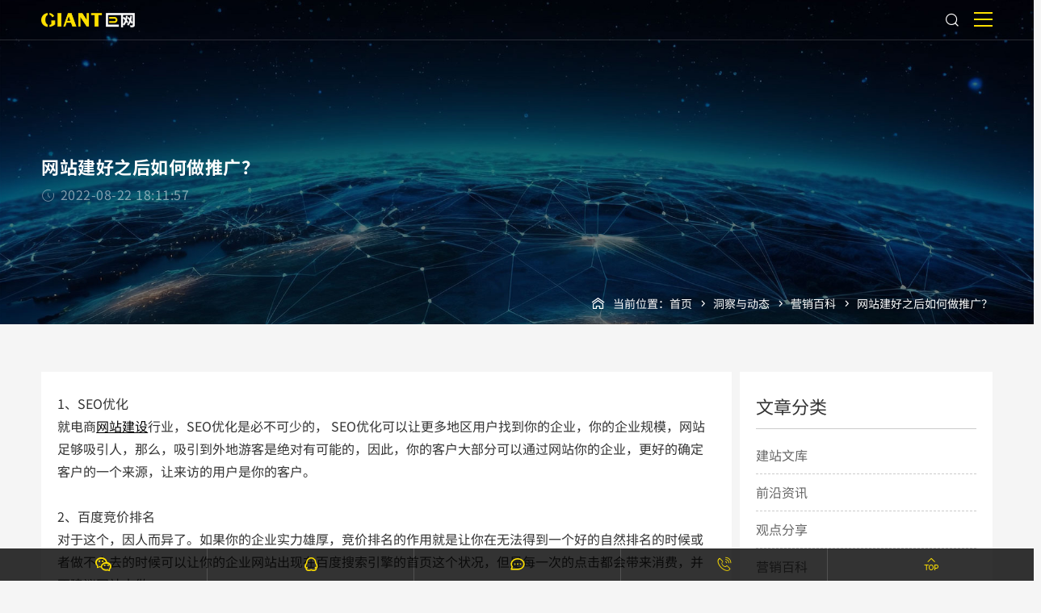

--- FILE ---
content_type: text/html; charset=UTF-8
request_url: https://www.vy18.com/news/299.html
body_size: 6277
content:
<!DOCTYPE html>
<html lang="zh">
<head>
    <meta charset="utf-8">
    <meta name="viewport" content="width=device-width,initial-scale=1.0">
    <title>网站建好之后如何做推广？_巨网时代_专注于高端品牌网站建设</title>
    <meta property="og:title" content="网站建好之后如何做推广？_巨网时代_专注于高端品牌网站建设">
    <meta name="description" content="1、SEO优化就电商网站建设行业，SEO优化是必不可少的， SEO优化可以让更多地区用户找到你的企业，你的企业规模，网站足够吸引人，那么，吸引到外地游客是绝对有可能的，因此，你的客户大部分可以通过网站">
    <meta property="og:description" content="1、SEO优化就电商网站建设行业，SEO优化是必不可少的， SEO优化可以让更多地区用户找到你的企业，你的企业规模，网站足够吸引人，那么，吸引到外地游客是绝对有可能的，因此，你的客户大部分可以通过网站">
    <meta property="og:image" content="https://www.vy18.com/uploadfile/240101115836.jpg">
    <meta property="og:url" content="https://www.vy18.com/news/299.html">
    <meta name="author" content="巨网时代_专注于高端品牌网站建设">
    <meta name="theme-color" content="#fee000">
    <meta property="og:type" content="website">
    <meta http-equiv="X-UA-Compatible" content="IE=edge">
    <meta name="applicable-device" content="pc,mobile">
    <meta name="apple-mobile-web-app-capable" content="yes">
    <meta name="apple-mobile-web-app-status-bar-style" content="black">
    <meta name="format-detection" content="telephone=no, email=no" />
    <meta name="renderer" content="webkit">
    <link rel="shortcut icon" type="image/png" href="/images/favicon.png" />
    <link href="/css/animate.css" rel="stylesheet">
    <link href="/css/iconfont/iconfont.css" rel="stylesheet">
    <link href="/css/phone.css" rel="stylesheet" type="text/css" />
    <link href="/css/common.css" rel="stylesheet" type="text/css" />
    <link href="/css/media.css" rel="stylesheet" type="text/css" />	
	<script src="/js/jquery-1.11.0.min.js" type="text/javascript"></script>
	<script src="/js/top.js" type="text/javascript"></script>
</head>
<body class="bg" >
    
<div class="fixtop"><div class="wrap">
    <div class="logo"><a href="/"></a></div>
    <div class="navpc"><ul>
		<div class="left">
			<li class=""><a href="/" class="a">首页<p class="bgline"><i></i></p></a></li>
			<li class="">
				<a href="/webdesign/" class="a icon">网站建设<p class="bgline"><i></i></p></a>
				<div class="list listweb"><div class="wrap">
					<dl>
						<dt><a href="/webdesign/">品牌网站建设</a></dt>
						<dd><a href="/webdesign/">H5高端网站定制</a></dd>
						<dd><a href="/mobweb/">微网站&小程序开发</a></dd>
						<dd><a href="/mobweb/?7058#account">官方公众号搭建</a></dd>
						<dd><a href="/mobweb/?8649#operate">数字化运维</a></dd>
						<dd><a href="/mobweb/?8491#template">官网快速定型</a></dd>
					</dl>
					<dl>
						<dt><a href="/digital/">数字产品</a></dt>
						<dd><a href="/digital/">服务器/云主机</a></dd>
						<dd><a href="/digital/?5987#domain">国际中英文域名</a></dd>
						<dd><a href="/digital/?6035#mail">企业全球邮局</a></dd>
						<dd><a href="/digital/?2692#ssl">SSL & HTTPS</a></dd>
					</dl>
					<dl>
						<dt><a href="/seo/">运维 & 营销</a></dt>
						<dd><a href="/seo/">SEO竞推</a></dd>
						<dd><a href="/seo/?2743#video">短视频获客</a></dd>
						<dd><a href="/seo/?7541#secure">网站安全策略</a></dd>
					</dl>
				</div></div>
			</li><li class="">
				<a href="/solutions/11.html" class="a icon">解决方案<p class="bgline"><i></i></p></a>
				<div class="list listsol"><div class="wrap"><dl><dd><a href="/solutions/11.html">品牌设计网站建设</a></dd><dd><a href="/solutions/10.html">公司/集团网站建设</a></dd><dd><a href="/solutions/9.html">IT科技网站建设</a></dd><dd><a href="/solutions/7.html">营销出口网站建设</a></dd><dd><a href="/solutions/6.html">生物医疗网站建设</a></dd><dd><a href="/solutions/8.html">教育培训网站建设</a></dd></dl></div></div>
			</li>
			<li class="">
				<a href="/works/" class="a icon">作品案例<p class="bgline"><i></i></p></a>
				<div class="list listsol listwok"><div class="wrap"><dl><dd><a href="/works/16_1.html">自适应/响应式网站</a></dd><dd><a href="/works/78_1.html">设计公司网站</a></dd><dd><a href="/works/79_1.html">品牌 & 企业官网</a></dd><dd><a href="/works/80_1.html">外贸营销网站</a></dd><dd><a href="/works/81_1.html">门户电商网站</a></dd><dd><a href="/works/85_1.html">移动端应用</a></dd></dl></div></div>
			</li>
		</div><div class="right">
			<li class="check">
				<a href="/news/86_1.html" class="a icon">洞察与动态<p class="bgline"><i></i></p></a>
				<div class="list listsol listnews"><div class="wrap"><dl><dd><a href="/news/86_1.html">建站文库</a></dd><dd><a href="/news/87_1.html">前沿资讯</a></dd><dd><a href="/news/88_1.html">观点分享</a></dd><dd><a href="/news/89_1.html">营销百科</a></dd></dl></div></div>
			</li>
			<li class=""><a href="/about/" class="a">我们是谁<p class="bgline"><i></i></p></a></li>
			<li class=""><a href="/contact/" class="a">联系我们<p class="bgline"><i></i></p></a></li>
            <li class="template-menu "><a href="/template/" class="a">限时·模板建站<p class="bgline"><i></i></p></a></li>
		</div>
    </ul></div>
	<div class="topsearch">
		<div class="btn"><span class="icon iconfont icon-fangdajing"></span></div>
		<div class="search"><form id="forms" name="forms" method="post" action="/search/"><input type="text" name="k" id="k" placeholder="开启搜索，遇见未来"><input type="submit" name="sbtn" id="sbtn" value="&#xe617;"></form></div>
		<span class="icon iconfont icon-close-bold"></span>
	</div>
    <div class="phonemenu">
        <div class="iphone__screen">
            <a href="#" class="nav__trigger"><span class="nav__icon"></span></a>
            <nav class="nav">			
				<div class="pcmenu">
					<div class="wrap">				
						<div class="row">
							<div class="subject"><a href="/webdesign/">品牌网站建设</a></div>
							<dl>
								<dd><a href="/webdesign/">H5高端网站定制</a></dd>
								<dd><a href="/mobweb/">微网站&小程序开发</a></dd>
								<dd><a href="/mobweb/?5103#account">官方公众号搭建</a></dd>
								<dd><a href="/mobweb/?1322#operate">数字化运维</a></dd>
								<dd><a href="/mobweb/?2994#template">官网快速定型</a></dd>
								<div class="clear"></div>
							</dl>
						</div>
						<div class="row">
							<div class="subject"><a href="/digital/">数字产品</a></div>
							<dl>
								<dd><a href="/digital/">服务器/云主机</a></dd>
								<dd><a href="/digital/?1635#domain">国际中英文域名</a></dd>
								<dd><a href="/digital/?7197#mail">企业全球邮局</a></dd>
								<dd><a href="/digital/?6479#ssl">SSL & HTTPS</a></dd>
								<div class="clear"></div>
							</dl>
						</div>
						<div class="row">
							<div class="subject"><a href="/seo/">运维 & 营销</a></div>
							<dl>
								<dd><a href="/seo/">SEO竞推</a></dd>
								<dd><a href="/seo/?9359#video">短视频获客</a></dd>
								<dd><a href="/seo/?2060#secure">网站安全策略</a></dd>
								<div class="clear"></div>
							</dl>
						</div>
						<div class="row">
							<div class="subject"><a href="/solutions/11.html">解决方案</a></div>
							<dl><dd><a href="/solutions/11.html">品牌设计网站建设</a></dd><dd><a href="/solutions/10.html">公司/集团网站建设</a></dd><dd><a href="/solutions/9.html">IT科技网站建设</a></dd><dd><a href="/solutions/7.html">营销出口网站建设</a></dd><dd><a href="/solutions/6.html">生物医疗网站建设</a></dd><dd><a href="/solutions/8.html">教育培训网站建设</a></dd><div class="clear"></div></dl>
						</div>
						<div class="row">
							<div class="subject"><a href="/works/">作品案例</a></div>
							<dl><dd><a href="/works/16_1.html">自适应/响应式网站</a></dd><dd><a href="/works/78_1.html">设计公司网站</a></dd><dd><a href="/works/79_1.html">品牌 & 企业官网</a></dd><dd><a href="/works/80_1.html">外贸营销网站</a></dd><dd><a href="/works/81_1.html">门户电商网站</a></dd><dd><a href="/works/85_1.html">移动端应用</a></dd><div class="clear"></div></dl>
						</div>
						<div class="row">
							<div class="subject"><a href="/news/86_1.html">洞察与动态</a></div>
							<dl><dd><a href="/news/86_1.html">建站文库</a></dd><dd><a href="/news/87_1.html">前沿资讯</a></dd><dd><a href="/news/88_1.html">观点分享</a></dd><dd><a href="/news/89_1.html">营销百科</a></dd><div class="clear"></div></dl>
						</div>
					</div>
					<div class="cons"><div class="wrap">
						<div class="title"><div class="e"><p>Shaping the brand image of internet communication</p></div><div class="t">塑造互联网传播高端品牌形象</div></div>
						<div class="tel">服务热线<p>186 6592 7512</p></div>
						<div class="more1"><a href="https://w1011.ttkefu.com/k/linkurl?t=6F5ADG0" target="_blank" rel="nofollow"><p>立即咨询</p><span class="icon iconfont icon-icon_arrowRight"></span></a></div>
					</div></div>				
				</div>
			
				<div class="table"><div class="td"><ul id="accordionmenu" class="accordionmenu">
				<li class=""><a href="/">首页</a></li>
                <li class="">
                    <a class="link">网站建设</a>
                    <div class="submenu"><dl>
						<dd><a href="/webdesign/">H5高端网站定制</a></dd>
						<dd><a href="/mobweb/">微网站 & 小程序开发</a></dd>
						<dd><a href="/mobweb/?3468#account">官方公众号搭建</a></dd>
						<dd><a href="/mobweb/?6903#operate">数字化运维</a></dd>
						<dd><a href="/mobweb/?5424#account">官网快速定型</a></dd>
						<dd><a href="/digital/">数字产品</a></dd>
						<dd><a href="/seo/">互联网等保 & 营销</a></dd>
					</dl></div>
                </li>
                <li class="">
                    <a class="link">解决方案</a>
                    <div class="submenu"><dl><dd><a href="/solutions/11.html">品牌设计网站建设</a></dd><dd><a href="/solutions/10.html">公司/集团网站建设</a></dd><dd><a href="/solutions/9.html">IT科技网站建设</a></dd><dd><a href="/solutions/7.html">营销出口网站建设</a></dd><dd><a href="/solutions/6.html">生物医疗网站建设</a></dd><dd><a href="/solutions/8.html">教育培训网站建设</a></dd></dl></div>
                </li>
                <li class="">
                    <a class="link">作品案例</a>
                    <div class="submenu"><dl><dd><a href="/works/16_1.html">自适应/响应式网站</a></dd><dd><a href="/works/78_1.html">设计公司网站</a></dd><dd><a href="/works/79_1.html">品牌 & 企业官网</a></dd><dd><a href="/works/80_1.html">外贸营销网站</a></dd><dd><a href="/works/81_1.html">门户电商网站</a></dd><dd><a href="/works/85_1.html">移动端应用</a></dd></dl></div>
                </li>
                <li class="">
                    <a href="/template/">限时·模板建站</a>
                 </li>
                <li class="check">
                    <a class="link">洞察与动态</a>
                    <div class="submenu"><dl><dd><a href="/news/86_1.html">建站文库</a></dd><dd><a href="/news/87_1.html">前沿资讯</a></dd><dd><a href="/news/88_1.html">观点分享</a></dd><dd><a href="/news/89_1.html">营销百科</a></dd></dl></div>
                </li>
				<li class=""><a href="/about/">我们是谁</a></li>
				<li class=""><a href="/contact/">联系我们</a></li>
                </ul></div></div>
			
			</nav>
        </div>
    </div>
</div></div><div class="bannertop bannertopNewsshow cover wow fadeIn" style="background-image:url(/uploadfile/240101115836.jpg)"><div class="cons"><div class="table"><div class="td"><div class="wrap1"><div class="text">
		<div class="title tid89 wow fadeInDown">网站建好之后如何做推广？</div>
		<div class="content wow fadeInUp"><span class="icon iconfont icon-shijian"></span>2022-08-22 18:11:57</div>		
	</div></div></div></div></div></div>
	<div class="currentposition wow fadeInUp"><div class="wrap1"><a href="/"><span class="icon iconfont icon-home1"></span></a>当前位置：<a href="/">首页</a><span class="icon iconfont icon-iconfonti"></span><a href="/news/">洞察与动态</a><span class="icon iconfont icon-iconfonti"></span><a href="/news/89_1.html">营销百科</a><span class="icon iconfont icon-iconfonti"></span><a href="/news/299.html">网站建好之后如何做推广？</a></div></div>
	
	<div class="wrap1"><div class="newsshow">
		<div class="newscontent">
			<div class="content wow fadeInUp">1、SEO优化<br />
就电商<i><a href="/news/1041.html">网站建设</a></i>行业，SEO优化是必不可少的， SEO优化可以让更多地区用户找到你的企业，你的企业规模，网站足够吸引人，那么，吸引到外地游客是绝对有可能的，因此，你的客户大部分可以通过网站你的企业，更好的确定客户的一个来源，让来访的用户是你的客户。<br />
<br />
2、百度竞价排名<br />
对于这个，因人而异了。如果你的企业实力雄厚，竞价排名的作用就是让你在无法得到一个好的自然排名的时候或者做不上去的时候可以让你的企业网站出现在百度搜索引擎的首页这个状况，但是每一次的点击都会带来消费，并不建议网站去做。<br />
<br />
3、软文撰写<br />
在企业电商网站上可以开设新闻一栏，定期发布一些企业的活动，以及客户购买心得，在软文里选好关键词，会提高百度首页收录的可能性，这也是推广的重要渠道，客户容易搜索到。<br />
<br />
4、论坛推广<br />
对于企业电商<i><a href="/news/1041.html">网站建设</a></i>来说，需要针对客户群体集中的地方进行推广，前期潜伏在论坛里分析一下用户成分，在适合自己的论坛里做相应的推广。<br />
<br />
总结：对于免费推广渠道还很多，QQ、微信、微博等各种论坛都可以去试着做，坚持下来都会有一定的推广效果。<br /></div>
			<div class="beizu wow fadeInUp">如没特殊注明，此文为巨网时代原创，转载请注明来自<a href="https://www.vy18.com/news/299.html">https://www.vy18.com/news/299.html</a><br>如涉及版权问题，请联系我们第一时间处理。
			</div>
			<div class="prevnext wow fadeInUp"><div class="prev"><p>上一篇</p><a href="267.html">网站关键词优化攻略</a></div><div class="next"><div class="in"><p>下一篇</p><a href="306.html">网站建设/推广避免四大误区！</a></div></div><div class="clear"></div></div>
		</div>
		<div class="newslist">
			<dl class="wow fadeInUp">
				<dt>文章分类</dt>
                <dd><a href="/news/86_1.html">建站文库</a></dd>
                <dd><a href="/news/87_1.html">前沿资讯</a></dd>
                <dd><a href="/news/88_1.html">观点分享</a></dd>
                <dd class="check"><a href="/news/89_1.html">营销百科</a></dd>
            </dl>
			<dl class="wow fadeInUp">
				<dt>签约资讯</dt>
                <dd><a href="/news/895.html">【签约】柠乐集团及子品牌六大响应式网站建设项目</a></dd>
                <dd><a href="/news/894.html">【签约】奥尔美广告品牌公司响应式网站建设项目</a></dd>
                <dd><a href="/news/893.html">【签约】Beautigo女性专业护理创新品牌网站建设项目</a></dd>
                <dd><a href="/news/891.html">【签约】逗号广告公司品牌网站建设项目</a></dd>
                <dd><a href="/news/898.html">【签约】九点整工业设计自适应网站建设项目</a></dd>
                <dd><a href="/news/889.html">【签约】东莞TOP3视维品牌整合策略与设计机构网站建设</a></dd>
                <dd><a href="/news/897.html">【签约】国家级高新技术企业曼恩斯特网站建设项目</a></dd>
                <dd><a href="/news/890.html">【签约】六一八品牌设计有限公司品牌网站建设项目</a></dd>
                <dd><a href="/news/892.html">【签约】中科信业控股集团自适应网站建设项目</a></dd>
                <dd><a href="/news/899.html">【签约】沃乘品牌设计公司响应式网站建设项目</a></dd>
            </dl>
			<dl class="wow fadeInUp">
				<dt>热门文章</dt>
                <dd><a href="/news/263.html">谈域名更换对网站排名影响</a></dd>
                <dd><a href="/news/267.html">网站关键词优化攻略</a></dd>
                <dd><a href="/news/317.html">营销型网站和传统公司网站有什么差别？</a></dd>
                <dd><a href="/news/557.html">深圳网站建设公司：网站首页设计要素的几点简要说明</a></dd>
                <dd><a href="/news/1003.html">PHP常量的基本概念和用法</a></dd>
                <dd><a href="/news/306.html">网站建设/推广避免四大误区！</a></dd>
                <dd><a href="/news/308.html">营销型网站建站调研分析</a></dd>
                <dd><a href="/news/261.html">打造引人入胜的营销网站：六大设计要点揭秘</a></dd>
                <dd><a href="/news/995.html">使用PHP标记风格的最佳实践</a></dd>
                <dd><a href="/news/318.html">营销型网站建设特征</a></dd></dl>
		</div>
		<div class="clear"></div>
	</div></div>	
	
	<div class="brandonline wow fadeIn"><div class="wrap1 wow fadeInUp">
		<div class="t">让品牌价值快速倍增</div>
		<div class="c"><p>致力于为客户提供长期品牌互联网价值，并加以系统化整合传播营销</p></div>
		<div class="more1 more2"><a href="https://w1011.ttkefu.com/k/linkurl?t=6F5ADG0" target="_blank" rel="nofollow"><p>立即咨询</p><span class="icon iconfont icon-icon_arrowRight"></span></a></div>
	</div></div>
	<div class="foot wow fadeIn">
		<div class="wrap1 wow fadeInUp">
			<div class="mleft">
				<div class="logo"><a href="/"></a></div>
				<div class="ad">塑造互联网传播高端品牌形象</div>
				<div class="subject subject1"><span class="icon iconfont icon-24gf-telephone2"></span>服务热线（同微信）</div>
				<div class="tel">186 6592 7512</div>
				<div class="subject subject2"><span class="icon iconfont icon-address1"></span>深圳</div>
				<div class="address">深圳市宝安区石岩汇邦中心4栋3109</div>
				<div class="weixin weixin2">
					<div class="pcover" style="background-image:url(/uploadfile/231212105508.jpg)"></div>
					<div class="wright">扫一扫，了解更多<b>微信业务咨询</b><span class="icon iconfont icon-jianhao"></span></div>
				</div>
			</div>
			<div class="mright">
				<dl>
					<dt><a href="/webdesign/">网站建设</a></dt>
                    <dd><a href="/webdesign/">响应式品牌网站定制</a></dd>
                    <dd><a href="/mobweb/">微网站 & 小程序开发</a></dd>
                    <dd><a href="/mobweb/?2500#account">官方公众号搭建</a></dd>
                    <dd><a href="/mobweb/?8784#operate">数字化运维</a></dd>
                    <dd><a href="/mobweb/?6072#account">官网快速定型</a></dd>
                    <dd><a href="/digital/">数字产品</a></dd>
                    <dd><a href="/seo/">互联网等保 & 营销</a></dd>
					<div class="share">
						<div class="title">分享到</div>
						<div class="bshare-custom">
							<a title="分享到微信" class="bshare-weixin"></a>
							<a title="分享到新浪微博" class="bshare-sinaminiblog"></a>
							<a title="分享到QQ好友" class="bshare-qqim"></a>
							<a title="分享到QQ空间" class="bshare-qzone"></a>
							<a title="分享到腾讯微博" class="bshare-qqmb"></a>
							<a title="分享到朋友网" class="bshare-qqxiaoyou"></a>
						</div>
					</div>					
				</dl>
				<dl>
					<dt><a href="/solutions/11.html">解决方案</a></dt>
                    <dd><a href="/solutions/11.html">品牌设计网站建设</a></dd><dd><a href="/solutions/10.html">公司/集团网站建设</a></dd><dd><a href="/solutions/9.html">IT科技网站建设</a></dd><dd><a href="/solutions/7.html">营销出口网站建设</a></dd><dd><a href="/solutions/6.html">生物医疗网站建设</a></dd><dd><a href="/solutions/8.html">教育培训网站建设</a></dd>
				</dl>
				<dl>
					<dt><a href="/works/">作品案例</a></dt>
                    <dd><a href="/works/16_1.html">自适应/响应式网站</a></dd><dd><a href="/works/78_1.html">设计公司网站</a></dd><dd><a href="/works/79_1.html">品牌 & 企业官网</a></dd><dd><a href="/works/80_1.html">外贸营销网站</a></dd><dd><a href="/works/81_1.html">门户电商网站</a></dd><dd><a href="/works/85_1.html">移动端应用</a></dd>
				</dl>
				<dl>
					<dt><a href="/news/86_1.html">洞察与动态</a></dt>
                    <dd><a href="/news/86_1.html">建站文库</a></dd><dd><a href="/news/87_1.html">前沿资讯</a></dd><dd><a href="/news/88_1.html">观点分享</a></dd><dd><a href="/news/89_1.html">营销百科</a></dd>
				</dl>
			</div>
			<div class="clear"></div>
		</div>
		<div class="footer wow fadeIn"><div class="wrap1">
			<div class="copy"><p>Copyright © 2025&nbsp; 深圳市巨网时代科技有限公司&nbsp; All Rights Reserved&nbsp; 版权所有&nbsp; 严禁复制仿站&nbsp; 违者法律起诉&nbsp; <a href="https://beian.miit.gov.cn/" target="_blank" rel="nofollow">粤ICP备14033392号</a></p></div>
			<div class="links"><div class="in">友情链接：<p><a href="/tags/" target="_blank">建站地图</a></p><p><a href="https://www.r362.com" target="_blank">网站建设</a></p><p><a href="/sitemap.xml" target="_blank">XML地图</a></p><p><a href="/sitemap.txt" target="_blank">TXT地图</a></p></div></div>
			<div class="clear"></div>
		</div></div>
	</div>
    <div class="fixright"><ul>
        <li class="wx">
            <div class="tubiao"><span class="icon iconfont icon-weixin"></span></div>
            <div class="cons">
				<div class="weixin">
					<div class="pcover" style="background-image:url(/uploadfile/231212105508.jpg)"></div>
					<div class="wright">扫一扫，了解更多<b>微信业务咨询</b><span class="icon iconfont icon-jianhao"></span></div>
				</div>
			</div>
        </li>
        <li class="qq"><a href="tencent://message/?uin=348569006&Site=vy18.com&Menu=yes" rel="nofollow">
            <div class="tubiao"><span class="icon iconfont icon-qq"></span></div>
            <div class="cons"><font>QQ</font>348569006</div>
        </a></li>
        <li class="pen"><a href="https://w1011.ttkefu.com/k/linkurl?t=6F5ADG0" target="_blank" rel="nofollow">
            <div class="tubiao"><span class="icon iconfont icon-zaixianliuyan"></span></div>
			 <div class="cons">点击直接咨询！</div>
        </a></li>
        <li class="tel"><a href="tel://186 6592 7512" rel="nofollow">
            <div class="tubiao"><span class="icon iconfont icon-24gl-phoneLoudspeaker"></span></div>
            <div class="cons"><font>TEL</font>186 6592 7512</div>
        </a></li>
        <li class="up">
            <div class="tubiao"><span class="icon iconfont icon-top"></span></div>
        </li>
    </ul></div>
	<script  src="https://w1011.ttkefu.com/k/?fid=6F5ADG0" charset=utf-8></script><div style="display:none;"><a href='https://www.ttkefu.com'>在线客服系统</a></div>	<script src="/js/wow.min.js"></script>
    <script src="/js/common.js"></script>
</body>
</html>

--- FILE ---
content_type: text/css
request_url: https://www.vy18.com/css/media.css
body_size: 11720
content:
@charset "utf-8";
@media only screen and (max-width:2000px){ 
	.pcmenu .row {padding:9px 0 10px 0}
	.pcmenu .row .subject {top:13px}
	.pcmenu .row .subject a {color:#999;font-size:20px;}
	.pcmenu .row dl {margin:0 0 0 15%}
	.pcmenu .row dd {margin:5px 0;}
	.pcmenu .row dd a {font-size:20px}
	.foot .mright {width:70%; }
	.foot .mright dl {margin:0 0 0 14%;}
	.qianyuenews .owlstyle .pic {padding:0;height:468px}
	.webdesign_page1 .lefttext {width:700px}
	.digital_host li .content {min-height:150px}
}

@media only screen and (max-width:1800px){ 
	.webdesign_page1 .lefttext {width:650px;}
	.webdesign_page1 .righttext {width:45%;}	
	.webdesign_page3 {height:800px;}
	.webdesign_page3:before {right:-240px;margin-top:-450px;width:900px; height:900px;}
	.webdesign_page3 .new-wrap {height:800px;}
	.webdesign_page3 .new-wrap .row1 {font-size:16px; line-height:26px;}
	.webdesign_page3 .new-wrap .row2 {font-size:30px; line-height:40px;margin:5px 0 50px 0}	
	.webdesign_page3 .new-wrap .row3 {font-size:25px; line-height: 35px;}	
	.webdesign_page3 .new-wrap .row3 img {margin:0 0 20px 0}
	.webdesign_page3 .new-wrap .row4 {font-size:16px;margin:20px 0 0 0;}
	.webdesign_page3 ul {width:500px; }	
	.webdesign_page3 li { width:80px;height:80px; line-height: 80px;font-size:40px}
	.webdesign_page3 li:nth-child(1) {right:500px;top:57px}
	.webdesign_page3 li:nth-child(2) {right:590px;top:201px}
	.webdesign_page3 li:nth-child(3) {right:630px;top:345px}
	.webdesign_page3 li:nth-child(4) {right:590px;top:499px}
	.webdesign_page3 li:nth-child(5) {right:500px;top:643px}
	.webdesign_page3 .rowpic {width:510px;height:600px;margin-top:-300px;}
	.mobweb li .text dd {margin:0 0 0 50px;}
}

@media only screen and (max-width:1780px){ 
	.wrap1 {margin:0 4%;}
	.indpics .item .cons {left:4%;}	
	.owl-carousel .owl-nav .owl-prev {right:4%;}
	.owl-carousel .owl-nav .owl-next {right:4%;}
	.owl-carousel .owl-dots {right:4%;}
	.indpics .item .num {right:4%;}
	.fixtop .navpc .left {margin:0 0 0 280px;}
	.fixtop .navpc .right {margin:0 120px 0 0;}
	.fixtop .navpc li {margin:0 0 0 40px;}
	.fixtop .navpc li a.a {font-size:18px;}	
	.fixtop .navpc li a.icon:before {right:-15px;}
	.topsearch {right:60px;}	
	.topsearch .search #k {width:190px;}
	.topsearch span.icon-close-bold {left:31px;top:-3px}
	.topsearch.active .search{width:260px}	
	.fixtop .navpc li .list {padding:45px 0 45px 0}
	.fixtop .navpc li .listweb {padding-left:0; text-align: center;padding-bottom:35px;padding-top:55px}
	.fixtop .navpc li .listsol {padding-left:15%;text-align: center}
	.fixtop .navpc li .listwok {padding-left:15%;text-align: center}
	.fixtop .navpc li .listnews {padding-right:0; text-align: right}	
	.fixtop .navpc li .list dt:before {bottom:-18px;width:25px; height: 2px;}
	.fixtop .navpc li .list dt a {font-size:22px; line-height:27px;}
	.fixtop .navpc li .list dt {margin:0 0 50px 0}	
	.fixtop .navpc li .list dd {margin:10px 0}
	.fixtop .navpc li .listweb dd {margin:20px 0}
	.fixtop .navpc li .list dd a:before {top:-1px;}
	.fixtop .navpc li .list dd a {font-size:18px; line-height: 23px;padding:0 0 0 47px}
	.fixtop .navpc li .listnews dl {max-width:445px; }
	.pcmenu {padding:30px 0 0 0;}
	.pcmenu .row {padding:8px 0 10px 0}
	.pcmenu .row .subject {top:13px}
	.pcmenu .row .subject a {color:#999;font-size:16px;}
	.pcmenu .row dl {margin:0 0 0 13%}
	.pcmenu .row dd {margin:5px 0;}
	.pcmenu .row dd a {padding:0 0 0 47px;font-size:16px}
	.pcmenu .row dd a:before {top:-4px}
	.pcmenu .cons {bottom:160px;}
	.pcmenu .cons .title {padding:0 0 0 20px;}
	.pcmenu .cons .title:before {top:-20px;width:150px; height: 2px;}
	.pcmenu .cons .title:after {top:-20px;width:2px; height:95px;}
	.pcmenu .cons .title .t:before {bottom:-23px;width:30px; height:2px;}
	.pcmenu .cons .title .e {font-size:12px; line-height:17px; margin:0 0 3px 0}
	.pcmenu .cons .title .t {font-size:28px; line-height:33px;}
	.pcmenu .cons .tel {margin:-5px 0 0 40px;font-size:16px;}
	.pcmenu .cons .tel p {font-size:35px; line-height:35px;margin:-4px 0 0 0}
	.pcmenu .cons .more1 {top:-5px}
	.indabout ul { position: relative;left:-4%;width:108%}
	.foot .mright dl {margin:0 0 0 13.5%;}
	.indpartner li {height:150px;}
	.contact {margin:0 0 0 280px}
	.contact .title {font-size:25px; line-height:35px;margin-bottom:15px}
	.contact .content {font-size:40px; line-height:50px;}	
	.contact .tel {margin:50px 0}
	.aboutus .cons {margin:0 0 0 480px}
	.aboutus .cons .indnum li {margin:0 0 0 13%}
	.culture li .text {padding:0 10%; line-height: 35px; min-height:70px}
	.service li {height:230px}
	.bannertop .cons .text {padding:0 0 0 280px; }
	.bannertopNewsshow .title {font-size:30px; line-height: 50px}
	.bannertopNewsshow .content {font-size:20px;}
	.bannertop .tid102 {left:-18px;}
	.bannertop .content span.icon {font-size:25px; line-height:25px;margin:4px 10px 0 0}
	.currentposition {margin:-50px 0 0 0;height:50px;font-size:14px}
	.currentposition a {font-size:14px}
	.bannertopNewsshow .cons .text {padding:0 0 0 60px; }	
	.solutions .text .lefttext {width:45%; }
	.solutions .text .lefttext .title {font-size:40px; line-height: 60px;}
	.solutions .text .lefttext .subtitle {font-size:18px; line-height:28px;margin:15px 0 30px 0}
	.solutions .text .lefttext .ad {font-size:18px; height:48px; line-height: 46px; padding:0 20px;}
	.solutions .text .righttext {width:55%;}
	.solutions .text .righttext li .in {width:100px}
	.solutions .text .righttext li .icon {width:98px; height: 98px}
	.solutions .text .righttext li .icon img {margin:9px 0 0 0}
	.solutions .text .righttext li .title {font-size:20px;}
	.solutions_works li .text {padding:0 30px}
	.solutions .text .righttext7 li .title {font-size:18px}
	.webdesign {margin:0 0 0 280px}
	.webdesign_page3 .new-wrap {margin:0 0 0 4%;}
	.webdesign_page3 .rowpic {right:4%}
	.mobweb li .text .in {margin:0 8% 0 auto;}
	.mobweb li:nth-child(1) .text .in,.mobweb li:nth-child(3) .text .in {margin:0 0 0 8%;}
	.digital_mail li {height:230px}
	.seo_sem ul:before,.seo_sem ul:after {left:32.3333%;}
	.seo_sem ul:after {left:auto;right:30.3333%}
	.seo_safe li .content {min-height:150px}
    .fixtop .navpc li.template-menu {margin-left:36px;}
    .tags-top .currentposition {top:170px;width:400px; }
    .indcase .cate dd {margin:0 0 0 30px}
    .tags-map li {width:8.3333%}
}

@media only screen and (max-width:1480px){ 
	.foot .mright dl {margin:0 0 0 8.5%;}	
	.indcase li .cons .t {font-size:30px; line-height:40px;}
	.indcase li .cons .t2 {font-size:16px;}
	.indcase .cate dd {margin:0 0 0 24px}
	.indpartner li img {max-width:80%;}
	.indpartner li {height:140px;}	
	.messagetous .cons {padding:80px 50px;}
	.messagetous .cons .text {width:580px; left:50px;top:108px;}
	.messagetous .cons .text .title {font-size:30px; line-height:45px;}
	.messagetous .cons .text .content {font-size:16px;}
	.messagetous .cons .message {margin:0 0 0 610px}
	.aboutus .cons .indnum li {margin:0 0 0 8%}
	.aboutus .cons .indnum li .content {font-size:18px;}
	.solution_analyse li .content {min-height:210px}	
	.webdesign_page1 {padding:80px 0;}
	.webdesign_page1 .lefttext {width:48%; }
	.webdesign_page1 .lefttext .text {font-size:18px;margin:40px 0 50px 0;}
	.webdesign_page1 .righttext {width:48%;}
	.webdesign_page1 .righttext .pic {height:500px; }
	.webdesign_page1 .righttext .pic p {left:0;width:767px;height:500px}
	.mobweb li .text dd {margin:0 0 0 40px;}
	.digital_host li .content {min-height:210px}
}

@media only screen and (max-width:1380px){ 
	html,body,input,button,select,textarea,h1,h2,h3,h4,h5 {font-size:16px}
	.fixtop .navpc {display:none;}	
	.nav__trigger {width: 23px;height:23px;top:11px;}
	.nav__icon {width: 23px;height: 2px;}
	.nav__icon:before,.nav__icon:after {width: 23px;height:2px;}
	.nav__icon:before {margin-top:-8px;}
	.nav__icon:after {margin-top:8px;}	
	.fixtop {height:49px;}
	.fixtop .logo {width:116px;height:18px;top:16px; background-size:100%}
	.topsearch {right:40px;top:11px;}
	.topsearch .btn span {font-size:20px; line-height: 20px}
	.topsearch .search { top:-2px;right:-5px; z-index: 1000;height:25px;border-radius:25px;}
	.topsearch .search #k {width:140px;padding:0 0 0 30px;border-radius:25px;height:23px;font-size:14px}
	.topsearch .search #sbtn {top:-1px;font-size:16px;width:30px;height:25px;border-radius:25px; }
	.topsearch span.icon-close-bold {left:-170px;top:-4px;font-size:16px;color:#000; z-index: 1000}
	.topsearch.active .search{width:200px}
	.phonemenu .nav {top:50px;}	
	.bgline {height:2px;}
	.indpics .item .cons .t {font-size:25px; line-height:40px; letter-spacing: 1px;padding:0px 0 0 0}
	.indpics .item .cons .t2 {font-size:16px; line-height:26px; letter-spacing:0.5px;margin:5px 0 30px 0}
	.more1 {width:120px; height: 30px; line-height:29px;}
	.more1 a p { width:90px;letter-spacing:1px;font-size:14px;}
	.more1 a span { width:30px; height:30px; line-height:30px;font-size:16px;}	
	.banxh{bottom:60px;margin-left: -15px;width: 30px;line-height: 30px;font-size: 20px;}
	.banxh span {width: 23px;height:23px;margin-left:-1px}
	@-webkit-keyframes jing_max {0% {width: 23px;height: 23px;opacity: 0;}25% {width: 28px;height:28px;opacity: 0.6;}50% {width: 44px;height:44px;opacity: .3;}75% {width: 56px;height:56px;opacity: 0;}100% {width: 23px;height:23px;opacity: 0;}}
	@keyframes jing_max {0% {width: 23px;height: 23px;opacity: 0;}25% {width: 28px;height:28px;opacity: 0.6;}50% {width: 44px;height:44px;opacity: .3;}75% {width: 56px;height:56px;opacity: 0;}100% {width: 23px;height:23px;opacity: 0;}}
	.owl-carousel .owl-nav .owl-prev {margin-top:-110px}
	.owl-carousel .owl-nav .owl-prev:before {font-size:14px;width:24px;padding:0 1px 0 0;height:25px;line-height:25px; }
	.owl-carousel .owl-nav .owl-next {margin-top:-70px}
	.owl-carousel .owl-nav .owl-next:before {font-size:14px;width:24px;padding:0 1px 0 0;height:25px;line-height:25px;}
	.indpics .item .num {margin-top:65px; }
	.indpics .item .num p {font-size:30px; line-height: 30px;}
	.owl-carousel .owl-dots {margin:-20px 15px 0 0;}
	.owl-carousel .owl-dots .owl-dot span{height:15px;}
	.pcmenu {display:none;}
	.accordionmenu {display:block;}
	.indabout {padding:40px 0}
	.indabout .t {font-size:22px; line-height:32px;letter-spacing:0px}
	.indabout .t h1 {font-size:22px}
	.indabout .t2 {font-size:14px;margin:5px 0 0 0}
	.indabout .t2:before {bottom:-30px;width:40px;margin-left:-20px;height:2px}
	.indabout .c {margin:60px auto 40px auto;line-height:1.8}
	.indabout li .pic {width:30px; height: 30px;}
	.indabout li .title {font-size:20px;line-height: 30px;margin:20px 0 0 0; letter-spacing: 0.5px;}
	.indabout li:before { left:-10px;top:5px;font-size:20px; line-height: 20px;}
    .fixright {top:auto;bottom:0;margin-top:0;width:100%;background: rgba(0,0,0,0.8); text-align: center}
    .fixright li {margin:0;float:left;width:20%;border-left:1px solid rgba(255,255,255,0.15); position: static}
    .fixright li:nth-child(1) {border:0}
    .fixright li .tubiao {border-radius:0;width:100%;background: none;margin:0 auto;width:40px; height: 40px; line-height: 40px;}
    .fixright li .tubiao span {font-size:20px}
	.fixright li .cons {width:0;height:0; overflow: hidden;left:-500px;bottom:-500px}	
    .fixright li:hover .tubiao { background:none;color:#fee000}	
	.fixright li.wx .cons {left:0;right:0;top:auto;bottom:40px;width:92%;height:80px;border-radius:0;padding:4% 4%; overflow: visible;background:rgba(255,255,255,0.9);}	
	.weixin .pcover {width:80px;height:80px}
	.weixin .wright {left:100px;top:6px;font-size:14px; line-height:24px;text-align:left;}
	.weixin .wright span {font-size:30px;line-height:25px;}	
	.brandonline {padding:35px 0;}
	.brandonline .t {font-size:22px; line-height:27px;letter-spacing:0px;margin:0 0 10px 0}
	.brandonline .c {font-size:16px; line-height:26px;}
	.brandonline .more1 {top:16px}
	.foot {padding:35px 0 40px 0;}	
	.foot .mleft {width:100%}
	.foot .mleft .logo a { width:155px; height:24px;}
	.foot .mleft .ad { letter-spacing:0px;font-size:12px}
	.foot .mleft .subject {font-size:16px; line-height: 26px;margin:0px 0 10px 0}
	.foot .mleft .subject1 {position: absolute;right:50px;top:-8px}
	.foot .mleft .subject span {font-size:18px;margin:0 10px 0 0;}
	.foot .mleft .subject2 {margin:23px 0 0 0}
	.foot .mleft .subject2 span {font-size:25px; margin:0 4px 0 -5px;top:3px}
	.foot .mleft .tel {position: absolute;right:60px;top:30px;font-size:34px; line-height:34px;}
	.foot .mleft .address {font-size:16px;margin:0}
	.foot .mleft .weixin { position:absolute;right:0;top:105px;width:220px}
	.foot .mright {width:100%; }
	.foot .mright dl {margin:0;display:none}
	.foot .mright dl:nth-child(1) {display:block}
	.foot .mright dt {display:none;margin:0}
	.foot .mright dd {display:none;}
	.foot .mright .share {bottom:auto;top:20px;width:100%; position: relative}
	.share {padding:0 0 0 60px}
	.share .title {font-size:16px; line-height: 16px;top:16px}
	.bshare-custom a {margin:0 -8px;}
	.bshare-custom a:hover {top:0}
	.bshare-custom a.bshare-weixin,.bshare-custom a.bshare-sinaminiblog,.bshare-custom a.bshare-qqim,.bshare-custom a.bshare-qzone,.bshare-custom a.bshare-qqmb,.bshare-custom a.bshare-qqxiaoyou {background-size:50%;opacity:0.8}
	.footer {margin:40px 0 0 0;padding:15px 0; text-align: center}
	.footer .copy {width:100%;font-size:14px}
	.footer .copy a {font-size:14px}
	.footer .links {width:100%; text-align:center;font-size:14px}	
	.indcase .cate {margin:0 0 30px 0}
	.indcase .cate .wrap {margin:0}
	.indcase .cate .subject {top:0;font-size:20px; position: relative;margin:10px 0 20px 0; text-align: center}
	.indcase .cate dl {text-align:center;}
	.indcase .cate dd {margin:5px 0;width:33.3333%;float:left;}
	.indcase .cate dd:nth-child(1) {display:none;}
	.indcase .cate_case dd:nth-child(1) {display:block;}
	.indcase .cate dd a .bgline {bottom:3px;height:4px}
	.indcase .cate dd a {font-size:16px; position: relative}
	.indcase li .cons {letter-spacing:0;}
	.indcase li .cons .t {font-size:22px; line-height:32px;}
	.indcase li .cons .t2 { margin:10px 0 0 0;font-size:16px;}
	.worksmore {margin:40px 0}
	.indpartner {padding:35px 0 40px 0}
	.indpartner ul {padding:35px 0 0 0}
	.indpartner li {height:100px;}
	.indsubject .content,.solutions_works .indsubject .content  {font-size:16px; line-height: 24px;}
	.indsubject .title {font-size:22px; line-height: 32px; letter-spacing:0px;margin:7px 0 0 0}
	.indsubject .title:before {bottom:1px;width:86px;height:5px;}
    .indsubject.center .title:before {margin-left:-43px;}
	.indvideo {height:400px;}
	.indvideo .indnum li {height:140px;padding:60px 0 0 0}
	.indvideo .indnum li h3 {font-size:40px; line-height:40px;}
	.indvideo .indnum li .content {font-size:16px;margin:13px 0 0 0}
	.indvideo .indnum li:nth-child(6) h3 span {font-size:25px; margin:1px 5px 0 5px}
	.indvideo .indnum li:nth-child(6) h3:nth-child(2) {font-size:25px; line-height: 30px; margin:2px 0 0 5px}
	.indvideo .indnum li:nth-child(6) .content {margin:14px 0 0 0}	
	.new_telst li {margin:0 0 0 25px}
	.new_telst li a h2 {font-size:16px; line-height: 22px;}
	.new_telst li a .bgline {height:3px;bottom:1px}
	.new-wrap {margin:25px 0 0 0}
	.new-wrap .more1 {margin:35px auto 0 auto}	
	.indsubject2 .title {font-size:22px; line-height:32px; letter-spacing:0px;margin:0;}
	.indsubject2 .title:before {bottom:-15px;width:42px; height:3px;}
	.indsubject2 .content {font-size:16px;margin:27px 0 0 0; display: block}
	.indnews {margin:100px 0 40px 0}
	.indnews .indsubject2 { top:-60px;}	
	.rightnews dl {width:100%;margin:0;}
	.rightnews dd {width:100%;margin:5px 0;}
	.rightnews dd a:before {height:3px;top:18px}
	.rightnews .pic {height:150px;margin:25px 0 25px 0}
	.rightnews .title {margin:0 0 4px -8px; }
	.rightnews .title a {font-size:16px; margin:0 90px 0 0}
	.rightnews .title h2 {font-size:14px}
	.rightnews .title a:before {height:3px;}
	.rightnews .content { line-height:25px; height:50px;font-size:14px}	
	.leftnews .pic {height:487px;margin:8px 0 25px 0}
	.leftnews .cons .date {top:-1px;}
	.leftnews .cons .date span {font-size:60px;height:75px; line-height:60px;border-bottom-width:2px; letter-spacing:1px}
	.leftnews .cons .date h2 {font-size:16px; line-height:22px;margin:14px 0 0 10px}
	.leftnews .cons .text {margin:0 0 0 110px}
	.leftnews .cons .text .title {margin:0 0 4px -8px}
	.leftnews .cons .text .title a {font-size:16px;}
	.leftnews .cons .text .title a:before {height:3px}
	.leftnews .cons .text .content {line-height:25px; height: 50px;font-size:14px}	
	.messagetous {padding:5% 0}
	.messagetous .cons {border-radius:5px; padding:20px; }
	.messagetous .cons .text {width:480px;left:20px;top:70px;}
	.messagetous .cons .text .title {font-size:20px; line-height:32px;margin:0 0 10px 0}
	.messagetous .cons .text .content {font-size:14px;}
	.messagetous .cons .message {margin:0 0 0 500px}
	.message .left {width:100%}
	.message .right {width:100%;margin:5px 0 0 0}
	.message .row input[type="text"] {height:30px;padding:0 10px;font-size:14px}
	.message .left .row:nth-child(2) {margin:5px 0}
	.message #mbeizu {height:100px;padding:5px 10px;font-size:14px}
	.message .btn {margin-top:5px}
	.message .btn input {height:40px; font-size:16px;}
	.toppic .cons .space {margin:0 0 40px 0}	
	.contact {margin:0 0 0 -260px;left:50%;position: relative; }
	.contact .title {font-size:20px; line-height:30px;margin:-90px 0 10px 0}
	.contact .content {font-size:25px; line-height:35px;}
	.contact .address {font-size:16px; line-height:26px;margin:0 0 20px 0}
	.contact .tel {font-size:50px; line-height:50px;padding:0 0 0 80px;margin:40px 0}
	.contact .tel:before {top:0px;width:50px; height:50px; background-size:100%}
	.contact .weixin .more3 {left:365px;top:48px;}
	.more3 {width:135px; height: 30px; line-height:29px; }
	.more3 a p {width:105px;letter-spacing:0.5px;font-size:14px;}
	.more3 a span {width:30px;height:30px; line-height:30px; font-size:16px; background-size:50%}	
	.about .text {padding:25px 28px 30px 30px;margin:0 auto;width:580px}
	.about .text .title {font-size:25px; line-height:38px;}
	.about .text .content {font-size:16px;margin:20px 0 0 0}	
	.aboutus {margin:40px 0}
	.aboutus .en { top:88px;font-size:40px; line-height:40px;}
	.aboutus .en p {font-size:70px; line-height:70px;margin:15px 0 0 -10px}
	.aboutus .cons {margin:0 0 0 160px}
	.aboutus .cons .icon {width:70px; height:70px; background-size:100%}
	.aboutus .cons .title2 {font-size:16px;line-height:26px;margin:20px 0 3px 0}
	.aboutus .cons .title {font-size:22px; line-height: 32px;}
	.aboutus .cons .text {margin:20px 0 30px 0; line-height:1.8}
	.aboutus .cons .indnum li {margin:0 0 0 6%}
	.aboutus .cons .indnum li h3 {font-size:40px; line-height: 40px;}
	.aboutus .cons .indnum li h3:nth-child(2) {margin:15px 0 0 5px;font-size:25px; line-height:25px}
	.aboutus .cons .indnum li .content {font-size:16px;margin:10px 0 0 0}	
	.culture { background-attachment:scroll;padding:40px 0 50px 0;}
	.culture .title {font-size:22px; line-height: 32px;letter-spacing: 0px;}
	.culture .content {font-size:14px; margin:5px 0 40px 0; letter-spacing:0}
	.culture li {padding:40px 0 45px 0;}
	.culture li .subject {font-size:22px; line-height:32px;}
	.culture li .icon {height:40px;width:auto;margin:30px 0 35px 0; background-size:100%;}
	.culture li .text {font-size:16px; line-height:30px;min-height:60px}	
	.service {margin:40px 0;}
	.service .subject {font-size:22px; line-height: 32px;}
	.service .summry {font-size:16px;margin:15px auto 40px auto;}
	.service ul {margin-top:-20px}
	.service li {padding:30px 25px 25px 0; height:auto;width:97%;margin-top:20px}
	.service li .pic {width:40px; height: 40px; left:20px;margin-top:-21px; background-size:60%}
	.service li .text {margin:0 0 0 80px}
	.service li .text .title {font-size:18px;line-height:30px;margin:0 0 10px 0}
	.service li .text .content {font-size:14px;}	
	.indpartner_about {padding-bottom:75px}
	.indpartner .pics {margin:35px 0 0 0;}
	.indpartner .item .table .td {height:120px}
	.indpartner .item img {max-width:80%}
	.owlstyle .owl-carousel .owl-nav{top:-65px;}
	.owlstyle .owl-carousel .owl-nav .owl-prev {right:30px;}
	.owlstyle .owl-carousel .owl-dots {bottom:-30px;}
	.owlstyle .owl-carousel .owl-dots .owl-dot span{width:5px; height:5px;margin:0 5px}
	.owlstyle .owl-carousel .owl-nav .owl-prev:before,.owlstyle .owl-carousel .owl-nav .owl-next:before{width:25px;height:25px; line-height: 25px;}	
	.bannertop {letter-spacing: 0.5px; text-align: center}
	.bannertop .cons .text {padding:0;}
	.bannertop .title {font-size:22px; line-height: 32px;margin:45px 0 5px 0;}
	.bannertop .content {font-size:16px; line-height: 1.8;}
	.qianyuenews {margin:10px 0 40px 0}
	.qianyuenews .owlstyle .owl-carousel .owl-nav{top:-52px;}
	.qianyuenews .subject {font-size:22px; line-height:22px;margin:0 0 30px 0}
	.qianyuenews .owlstyle .pic {height:300px}
	.qianyuenews .owlstyle .text {width:42%;padding:0 4%}
	.qianyuenews .owlstyle .text .date span {font-size:60px;height:75px; line-height:60px;border-bottom-width:2px; letter-spacing:1px}
	.qianyuenews .owlstyle .text .date h2 {font-size:16px; line-height:22px;margin:14px 0 0 10px}
	.qianyuenews .owlstyle .text .title {height:25px; line-height:25px; left:-10px;margin:20px 0 0px 0;}
	.qianyuenews .owlstyle .text .title a {font-size:18px; line-height:18px;}
	.qianyuenews .owlstyle .text .title:before {top:18px;left:2.6%;height:3px; }
	.qianyuenews .owlstyle .text .content { line-height:25px; height: 50px; margin:0 0 20px 0;font-size:14px}
	.page_wrap {padding:35px 0 0 0;}
	.pager a,.pager span,.pager font {margin:5px 4px;width:27px; height:27px; line-height:25px;border-radius:27px;}   
	.pager font {margin:0;} 
	.pager,.pager select,.pager input,.pager a,.pager span.disabled {font-size:12px;}
	.pager i {line-height:25px;margin:0 5px; letter-spacing:2px}	
	.newcate {margin:10px 0 30px 0}
	.newcate li {margin:0 0 0 30px}
	.newcate li a {font-size:16px;}
	.newcate li p:before {left:-8px;top:0px;width:30px;height:30px;}
	.newcate li i {height:3px;margin:13px 0 0 0}
	.newcate li:hover i,.newcate li.check i {width:20px;margin-right:20px}
	.news {margin:0 0 40px 0}
	.news li {height: 135px}
	.news li .lefttext {width:154px; height:135px; }
	.news li .lefttext .date {font-size:16px; line-height:16px;margin:13px 0 0 0}
	.news li .lefttext .date p {font-size:55px; line-height:55px;margin:0 0 9px 0}
	.news li .lefttext .pic h2 {width:70px;height:21px; line-height: 19px; font-size:12px;border-top-left-radius:3px}
	.news li .righttext {margin:0 0 0 154px;padding:15px 13px 0 0}	
	.news li .righttext .title {margin:0 0 0px 0; }
	.news li .righttext .title a {font-size:16px;}
	.news li .righttext .title:before { top:19px;height:3px; }
	.news li .righttext .content {line-height:25px; height: 50px;margin:0 0 12px 0;font-size:14px}
	.news li .righttext .more a { width:25px; height: 8px; background-size:100%}
	.news li:hover .righttext .more a {width:25px;}
	.news li .righttext_pic {padding-left:15px}
	.bannertopNewsshow {text-align:left;}	
	.bannertopNewsshow .title {font-size:22px; line-height:32px}
	.bannertopNewsshow .content {font-size:16px;}
	.bannertop .tid102 {left:-12px;}
	.bannertop .content span.icon {font-size:18px; line-height:18px;margin:6px 5px 0 0}
	.currentposition {margin:-40px 0 0 0;height:40px;}	
	.newsshow {margin:5% 0}
	.newsshow .newscontent {padding:25px 20px 35px 15px;border-right-width:10px;right:-5px;}
	.newsshow .newscontent img {margin:5px 0}
	.newsshow .newscontent .beizu {padding:20px 25px;margin:40px 0 0 0;}
	.newsshow .newslist {padding:23px 15px 35px 20px;border-left-width:10px;left:-5px;}	
	.newsshow .newslist dt {font-size:22px;padding:0 0 8px 0;margin:0 0 10px 0;}
	.newsshow .newslist dd a:before {top:29px;height:3px;}
	.newsshow .newslist dl:nth-child(2) {margin:25px 0}
	.newsshow .newslist dl:nth-child(2) dd a {left:-8px}	
    .newsshow .newslist dl.zc dd a {left:0}
	.newscontent .prevnext {padding:30px 0 0 0}
	.newscontent .prevnext p {margin:0 0 5px 0;font-size:14px}
	.newscontent .prevnext a {font-size:16px; line-height:26px;}
	.newscontent .prevnext a:before {bottom:3px;height:3px; }
	.bannertopleft {text-align:left}
	.case {margin:0 0 40px 0}
	.bannertopfull .cons .text .title {font-size:22px; line-height:32px;margin:20px 0 10px 0;letter-spacing:0.5px}
	.bannertopfull .cons .text .title2 {font-size:16px; line-height: 1.8;}
	.bannertopfull .cons .text .url {margin:16px 0 0 0}
	.bannertopfull .cons .text .url a {width:35px;height:35px;line-height: 34px;}
	.bannertopfull .cons .text .url a span {font-size:25px; line-height:34px}
	.bannertopfull .cons .gs_content .subject {font-size:22px;letter-spacing:0.5px;margin:0 0 10px 0}
	.bannertopfull .cons .gs_content .content {line-height: 1.8}	
	.worksprevnext {padding:4% 0}
	.worksprevnext .wrap1 {margin:0 4%}
	.worksprevnext .row {width:104%;margin:0 0 0 -2%;}
	.worksprevnext .col {width:46%;margin:0 2%;}
	.worksprevnext .col a h2 { left:20px;bottom:12px;height:30px; line-height: 30px;font-size:14px}
	.worksprevnext .col div h2 p {font-size:22px;margin:-5px 10px 0 0}
	.workscontent {padding:0 0 40px 0}
	.workscontent .wrap1 {margin:0 4%}
	.workscontent img {margin:40px 0 0 0}	
	.worksmore {margin-bottom:40px}
	.worksmore .indsubject2 {margin:0 0 30px 0}
	.worksmore .item .title {margin:18px 0 -3px 0}
	.worksmore .item .title a {font-size:20px}
	.worksmore .item .subtitle {font-size:14px}	
	.solutions .text .lefttext {letter-spacing:0.5px;}
	.solutions .text .lefttext .title {font-size:22px; line-height: 32px;margin:10px 0 0 0}
	.solutions .text .lefttext .subtitle {font-size:14px; line-height:24px;margin:5px 0 10px 0}
	.solutions .text .lefttext .ad {font-size:14px; height:28px; line-height: 26px; padding:0 10px;}
	.solutions .text .lefttext .ad:before {right:-10px;top:-10px;width:8px;height:8px;}
	.solutions .text .righttext li {margin:10px 0;}
	.solutions .text .righttext li .in {width:70px}
	.solutions .text .righttext li .icon { width:68px; height: 68px;border-radius:5px;}
	.solutions .text .righttext li .icon img {height:50px;width:50px;margin:9px 0 0 0}
	.solutions .text .righttext li .title {font-size:14px;margin:10px 0 0 0; }	
	.solution_analyse {padding:40px 0; }
	.mainsubject .title {font-size:22px; line-height: 32px;letter-spacing: 0.5px; margin:-5px 0 35px 0}
	.mainsubject .title:before {bottom:-20px;width:40px;height:3px;margin-left:-20px; }
	.mainsubject .content {font-size:16px;max-width:480px}	
	.solution_analyse ul{margin:30px 0 0 0}	
	.solution_analyse li {padding:30px 20px 10px 20px;}
	.solution_analyse li .icon img {height:50px;}
	.solution_analyse li .title {font-size:18px; line-height:28px;margin:10px 0;}
	.solution_analyse li .content {font-size:14px;line-height: 25px;min-height:150px}	
	.solutions_works {padding:40px 0}
	.solutions_works .more1 {top:20px}
	.solutions_works .more1 {width:110px;}
	.solutions_works .more1 a p { width:80px;}
	.solutions_works ul {padding:35px 0 0 0}
	.solutions_works li .text {padding:0 20px}	
	.solutions_works li .text .t {height:50px; line-height:52px;}
	.solutions_works li .text .t a {font-size:16px;}
	.solutions_works li .text .t p {font-size:14px}
	.solutions_works li .text .more {height:50px; line-height:45px;}
	.solutions_works li .text .more a {font-size:14px}
	.solutions_works li .text .more a:nth-child(2) {top:3px}
	.solutions_works li .text .more a span {font-size:18px; line-height:18px}
	a.mousehover:before {top:33px;height:3px;}
	.solutions_works li {width:47%;}
	.solutions .text .righttext7 li .title {font-size:13px}
	.webdesign {margin:0 0 0 0px; text-align: center}
	.webdesign .title {font-size:22px; line-height:37px;margin:0 0 55px 0; letter-spacing:0.5px}
	.webdesign .title:before {bottom:-30px;width:43px;height:2px;left:50%;margin-left:-22px}
	.webdesign .content {font-size:16px; line-height:2;margin:0 0 5px 0}
	.webdesign .title2 {font-size:14px; line-height:24px;}
	.wwwcase {padding:3% 0% 3% 4%}
	.wwwcase dd {width:25%}
	.hotcase {margin:50px 0 0 0}	
	.webdesign_page1 {padding:40px 0; }
	.webdesign_page1 .lefttext {width:45%; }
	.webdesign_page1 .lefttext .indsubject .title:before {width:110px}
	.webdesign_page1 .lefttext .text {font-size:16px;margin:20px 0 30px 0;}
	.webdesign_page1 .lefttext li {min-height:62px;margin:20px 0 0 0}
	.webdesign_page1 .lefttext li .icon { width:60px; height:60px;top:6px}
	.webdesign_page1 .lefttext li .icon img {width:40px;margin:10px auto 0 auto}
	.webdesign_page1 .lefttext li .cons {margin:0 0 0 80px;}
	.webdesign_page1 .lefttext li .cons .t {font-size:16px; line-height:26px;padding:0px 0 2px 0}
	.webdesign_page1 .righttext {width:45%; text-align: right}
	.webdesign_page1 .righttext .pic {height:300px; overflow: hidden}
	.webdesign_page1 .righttext .pic p {left:22%;width:460px;height:300px}
	.webdesign_page1 .righttext ul {padding:40px 0 0 0;width:70%;margin:0 0 0 auto}
	.webdesign_page1 .righttext li {width:98%;height:40px; line-height:39px; text-align: left;}
	.webdesign_page1 .righttext li a {font-size:16px; }
	.webdesign_page1 .righttext li span {width:20px; height:20px; line-height:18px;margin:9px 10px 0 10px;}	
	.webdesign_page2 {background-attachment:scroll;padding:40px 0}
	.webdesign_page2 .cons .title {font-size:22px; line-height:32px; margin:0 0 35px 0;}
	.webdesign_page2 .cons .title:before {bottom:-20px;width:40px; height:2px;margin-left:-20px}
	.webdesign_page2 .cons .text {font-size:16px;line-height: 1.8}
	.webdesign_page2 ul {width:102%;margin:35px 0 0 -1%}
	.webdesign_page2 li {width:31.3333%;margin:0 1%;padding:40px 0}
	.webdesign_page2 li h3 {font-size:40px; line-height:40px}
	.webdesign_page2 li .content {font-size:16px; line-height: 1.8;margin:20px 0 0 0}	
	.webdesign_page3 {height:500px;}
	.webdesign_page3:before {right:-300px;margin-top:-350px;width:700px; height:700px;}
	.webdesign_page3 .new-wrap {height:500px;}	
	.webdesign_page3 .new-wrap .row1 {font-size:14px; line-height:24px;}
	.webdesign_page3 .new-wrap .row2 {font-size:22px; line-height:32px;margin:0px 0 30px 0}		
	.webdesign_page3 .new-wrap .row3 {font-size:20px; line-height: 30px;padding:0 0 0 60px}		
	.webdesign_page3 .new-wrap .row3 img {margin:0 0 10px 0;height:50px}
	.webdesign_page3 .new-wrap .row4 {font-size:14px;margin:10px 0 0 0; line-height: 1.8;padding:0 0 0 60px}	
	.webdesign_page3 ul {width:10px;}	
	.webdesign_page3 .rowpic {width:344px;height:400px;margin-top:-200px; }	
	.webdesign_page3 li { width:46px;height:46px; line-height:46px;font-size:25px}	
	.webdesign_page3 li:nth-child(1) {right:330px;top:50px}
	.webdesign_page3 li:nth-child(2) {right:365px;top:135px}
	.webdesign_page3 li:nth-child(3) {right:375px;top:220px}
	.webdesign_page3 li:nth-child(4) {right:365px;top:305px}
	.webdesign_page3 li:nth-child(5) {right:330px;top:390px}	
	.webdesign_page5 .indsubject .title:before {left:45px}
	.webdesign_page5 dl {margin-top:30px;width:108%;}
	.webdesign_page5 dd {margin:3px 4%;width:42%}
	.webdesign_page5 dd a {margin:0 80px 0 0;}
	.webdesign_page5 dd a.mousehover:before {top:21px}
	.webdesign_page5 dd p {font-size:14px}	
	.namemj {top:-50px}
	.mobweb li {height:600px}
	.mobweb li .text .title {font-size:22px; line-height:32px;}
	.mobweb li .text .content {margin:20px 0 0px 0;font-size:14px}
	.mobweb li .text .content strong {font-size:16px}
	.mobweb li .text dd {margin:30px 0 0 0;width:25%}
	.mobweb li .text dd:nth-child(1) {width:25%;margin:30px 0 0 0}
	.mobweb li .text dd .icon img {height:30px;}
	.mobweb li .text dd .subtitle {margin:5px 0 0 0;font-size:14px}
	.mobweb li:nth-child(1) .text dd,.mobweb li:nth-child(1) .text dd:nth-child(1),.mobweb li:nth-child(3) .text dd,.mobweb li:nth-child(3) .text dd:nth-child(1) {width:33.3333%}
	.mobweb_page .indsubject .title:before {width:140px}	
	.digital_mail ul {margin-top:-20px}
	.digital_mail li {padding:30px 25px 25px 0; height:auto;width:97%;margin-top:20px}
	.digital_mail li .pic {width:40px; height: 40px; left:20px;margin-top:-21px; background-size:60%}
	.digital_mail li .text {margin:0 0 0 80px}
	.digital_mail li .text .title {font-size:18px;line-height:30px;margin:0 0 10px 0}
	.digital_mail li .text .content {font-size:14px;}	
	.digitalsubject {padding:35px 0 40px 0}
	.digitalsubject .title {font-size:22px; line-height:32px;letter-spacing:0.5px;margin:0 0 25px 0}
	.digitalsubject .title2,.digitalsubject .content {font-size:16px; }
	.digital_mail .digitalsubject .title {margin:0 0 2px 0}
	.digital_mail {padding:0 0 40px 0;}	
	.digital_ssl .list {padding:0 0 0px 0;margin:50px 0 0 0}
	.digital_ssl .list ul { top:-50px;margin:0 0 -10px 0}
	.digital_ssl .list li .pic {width:100px;height:100px;}
	.digital_ssl .list li .pic p {padding:14px 0 5px 0;}
	.digital_ssl .list li .pic p img {height:30px;}
	.digital_ssl .list li .pic h2 {font-size:14px; line-height:19px;max-width:60px;margin:0 auto}
	.digital_ssl .list li .content {margin:20px 0 0 0; line-height:1.8;font-size:14px}
	.digital_ssl .list li:hover {top:0}	
	.digital_domain .digitalsubject .content {font-size:16px;margin-top:-5px}
	.digital_domain {padding:0 0 40px 0}
	.digital_domain ul {margin-top:-30px}
	.digital_domain li {margin-top:30px}
	.digital_domain li .pic {width:80px;height:80px; }
	.digital_domain li:before {height:30px;top:67px}
	.digital_domain li .pic p {width:40px;height:40px;margin:20px auto 0 auto}
	.digital_domain li .title {font-size:16px;margin:30px 0 0 0}	
	.digital_host  {margin:0 0 40px 0}
	.digital_host ul {margin-top:-30px}
	.digital_host li {margin-top:30px;padding:40px 10px 20px 15px;width:31.3333%}
	.digital_host li .title {font-size:18px;line-height:28px;margin:0 0 10px 0}
	.digital_host li .title:before {top:-10px;height:2px;width:15px;}
	.digital_host li .content {line-height:25px;;min-height:0px}
	.digital_host li .num {font-size:50px; line-height: 50px;margin:0 -18px 0 0}	
	.seo_page .indsubject .title:before {width:112px}
	.seo_sem .digitalsubject .title:before {width:112px; height: 3px; top:26px;}
	.seo_sem ul:before,.seo_sem ul:after {display:none;}
	.seo_sem ul {width:108%;margin:-30px 0 0 -4%}
	.seo_sem li {width:24.3333%;margin:30px 4% 0 4%;position: relative}
	.seo_sem li:before {content:''; position: absolute;left:-24%;top:2px;width:1px; height:238px; background: #ddd}
	.seo_sem li .pic img {height:60px}
	.seo_sem li .title {font-size:16px; line-height:26px;margin:20px 0 15px 0}
	.seo_sem li .content {font-size:14px}
	.seo_sem li:nth-child(2) {text-align:left}
	.seo_sem li:nth-child(3) {text-align:left}	
	.seo_video {background-attachment:scroll;margin:40px 0 0 0;padding:0 0 40px 0}
	.seo_video li {padding:30px 25px 20px 25px;border-bottom-left-radius:10px;border-top-right-radius:10px;}
	.seo_video li:before {height:5px;border-radius:10px}
	.seo_video li .title {font-size:22px; line-height:32px;}
	.seo_video li .content {margin:10px 0 0px 0; line-height:25px;font-size:14px}
	.seo_video li .num {font-size:50px; line-height:50px}
	.seo_video li:hover {top:0}	
	.seo_safe {padding:40px 0}
	.seo_safe .subject .title{top:11px;font-size:22px; line-height:32px;padding:0 0 0 15px}
	.seo_safe .subject .title:before {top:8px;width:3px;height:20px; }
	.seo_safe .subject .content {font-size:16px}
	.seo_safe ul {margin:30px 0 0 0}
	.seo_safe li {padding:30px 20px 30px 20px;}
	.seo_safe li .pic img {height:40px}
	.seo_safe li .title {font-size:20px; line-height:30px;margin:20px 0 15px 0}
	.news li .lefttext .date span {font-size:12px; line-height: 12px;margin:10px 0 0 0}
	.search_subject {font-size:22px; line-height:22px; letter-spacing: 1px;margin:40px 0 35px 0;}
    .template .indsubject {margin:40px 0 30px 0}
    .template-plan {padding-bottom:50px}
    .template .map,.template .map iframe {display:none;}
    .template-text {display:block;margin-top:-10px;}
    .template-text a {;font-weight:700;color:#ff0000;font-size:4vw; line-height: 1;}    
    .tags-top .indcase {margin-top:130px;}
    .tags-top .currentposition {top:80px;width:92%; }    
    .indsubject-tags {margin:40px 0 40px 0}
    .indsubject-tags .title span:before {height:5px; }
    .tags-map ul {margin:10px 0 50px 0}
    .tags-map li a {font-size:16px;}
    .tags-map li.check {margin-bottom:20px}
    .tags-map dl {margin:0 0 10px 0;padding:10px 15px}
    .tags-map dd {margin:5px 7px}
    .tags-map dd a {font-size:16px}
    .tags-map li {width:10%}
    .case .cate {margin-top:30px}
}

@media only screen and (max-width:788px){
	.brandonline {text-align:center}
	.brandonline .c {max-width:100%;margin:10px auto 0 auto}
	.brandonline .more1 {top:0; position: relative;left:50%;margin-left:-61px;margin-top:25px}
	.indcase li {width:49%;padding:18.35% 0}
	.indpartner li {height:80px;}
	.messagetous .cons .text {width:100%; position:relative;left:0;top:0;}
	.messagetous .cons .message {margin:25px 0 0 0}
	.indvideo .video {display:none;}
	.indvideo .pic {display:block;position:absolute;left:0;top:0;width:100%;height:100%; z-index: 100}
	.toppic .pic {display:none;}
	.toppic .picmb {display:block;position: absolute;left:0;top:0;width:100%; height:100%; z-index: 1;}
	.aboutus .cons {margin:0 0 0 200px}
	.about .text {padding:20px 23px 25px 25px;width:auto;}
	.aboutus .cons .indnum li {margin:0;float:none}
	.aboutus .cons .indnum li:nth-child(2) {margin:30px 0}
	.culture li .icon {margin:23px 0 25px 0;}
	.indpartner .item .table .td {height:100px}
	.news li .lefttext {width:100px; }
	.news li .righttext {margin:0 0 0 100px}
	.newsshow .newscontent {width:100%;padding:25px 4% 30px 4%;border-width:0;right:0}
	.newsshow .newslist {width:100%;padding:30px 4% 20px 4%;border-width:0;left:0;border-top:16px solid #f5f5f5}
	.newscontent .prevnext {padding:20px 0 0 0}
	.newscontent .prevnext .prev {width:100%;margin:10px 0}
	.newscontent .prevnext .next {text-align:left;width:100%;margin:10px 0}
	.newsshow .newslist dl:nth-child(3) {display:none;}
    .newsshow .newslist dl.provincial {display:block}
	.solutions .pic {display:block;}
	.solutions .text .lefttext {width:100%; text-align: center;margin:0 0 30px 0}
	.solutions .text .righttext {width:100%;text-align:center;}
	.solutions .text .righttext ul {margin:0 auto; text-align: center}
	.solutions .text .righttext li {text-align:center;}
	.solutions .text .righttext li .in {margin:0 auto}
	.solution_analyse li .content {min-height:175px}
	.solutions .text .lefttext .title {font-size:25px; line-height: 35px;}
	.solutions .text .lefttext .subtitle {font-size:16px; line-height:26px;margin:10px 0 15px 0}
	.solutions .text .lefttext .ad {font-size:16px; height:35px; line-height: 33px; padding:0 15px;}
	.solutions .text .righttext li {margin:15px 0;}
	.solutions .text .righttext li .in {width:80px}
	.solutions .text .righttext li .icon { width:78px; height: 78px;}
	.solutions .text .righttext li .icon img {height:60px;width:60px;}
	.solutions .text .righttext li .title {font-size:16px;margin:15px 0 0 0; }	
	.solutions .text .righttext7 li .title {font-size:13px}
	.wwwcase dd {width:33.3333%}
	.webdesign_page1 .righttext .pic p {left:0%; }
	.webdesign_page1 .righttext ul {width:90%;}
	.webdesign_page3:before {right:-380px;}
	.webdesign_page3 li:nth-child(1) {right:250px;top:50px}
	.webdesign_page3 li:nth-child(2) {right:285px;top:135px}
	.webdesign_page3 li:nth-child(3) {right:295px;top:220px}
	.webdesign_page3 li:nth-child(4) {right:285px;top:305px}
	.webdesign_page3 li:nth-child(5) {right:250px;top:390px}	
	.seo_sem li:before {height:268px;}
    .tags-map li {width:12.5%}
}

@media only screen and (max-width:640px){ 
	.indpics .item .cons .t {font-size:25px; line-height:45px;margin-top:-60px; letter-spacing: 0;padding:0}
	.indpics .item .cons .t2 {font-size:16px; line-height:31px; margin:5px 0 30px 0; letter-spacing: 0}
	.indpics .item .num,.owl-carousel .owl-nav {display:none;}
	.owl-carousel .owl-dots { right:0;top:auto;bottom:60px;width:100%;margin:0 auto;}
	.owl-carousel .owl-dots .owl-dot span{width:8px; height:8px;border-radius:50%;margin:0 5px}
	.banxh{bottom:110px;}
	.toppic .banxh,.bannertopfull .banxh{bottom:60px;}
	.indpics .item .cons {text-align:center;width:92%}
	.indpics .item .cons .more1 {margin:0 auto}
	.indabout .c {margin-bottom:0px}
	.indabout li {width:50%;margin:50px 0 0 0}
	.indabout li:nth-child(3):before {display:none;}	
	.foot {text-align: center}	
	.foot .mleft .logo {display:none;}
	.foot .mleft .ad {margin:0 0 20px 0;color:#fee000;font-size:22px;font-weight:700; letter-spacing:0px}
	.foot .mleft .subject1 {position:relative;right:-5px;top:5px;}
	.foot .mleft .address {margin-top:5px}
	.foot .mleft .tel {position:relative;right:0px;top:0px;}
	.foot .mleft .weixin { position:relative;right:0;left:50%;top:0px;width:220px;margin-left:-108px;margin-top:30px}	
	.foot .mright .share {top:110px;width:250px;left:50%;margin:0px 0 95px -140px}
	.indcase ul {width:100%;margin-left:0}
	.indcase li {width:100%;padding:38.05% 0;margin-left:0;margin-right:0}
	.indcase .cate dd {width:50%;}	
	.indpartner li {height:90px;width:32.1333%}
	.indvideo .indnum li {width:50%;}
	.indvideo {height:600px;}
	.indvideo:after {left:50%;top:0;width:1px;height:100%;}
	.indvideo .indnum:after {left:0;top:33.3333%;width:100%;height:1px; }
	.indvideo .indnum:before {right:0;top:auto;bottom:33.3333%;width:100%;height:1px;}
	.new-wrap .leftnews {width:100%;}
	.new-wrap .rightnews {width:100%;margin:40px 0 0 0}
	.indnews .indsubject2 { position:relative;top:0;}
	.indnews {margin-top:40px}
	.new_telst { text-align:left;margin-top:25px}
	.new_telst li {margin:0 0 0 5.5%}
	.new_telst li:nth-child(1) {margin-left:0}
	.rightnews .pic,.leftnews .pic {height:auto;padding:29% 0}
	.contact {margin-left:-140px}
	.contact .title {font-size:16px; line-height:26px;margin-bottom:5px}
	.contact .content {font-size:20px; line-height:30px;}
	.contact .address span {display:block}
	.contact .tel {font-size:40px; line-height:40px;padding:0 0 0 60px;margin:30px 0}
	.contact .tel:before {width:40px; height:40px;}
	.contact .weixin .more3 {left:0;top:105px;position: relative}
	.aboutus {text-align:center}
	.aboutus .en { position:relative;top:0;}
	.aboutus .cons {margin:0}
	.aboutus .cons .icon {width:70px;height:70px; background-size:100%;margin:30px auto 0 auto}
	.culture ul {margin-top:-5%}
	.culture li {width:98%;margin-top:5%}
	.culture li .text {font-size:16px;min-height:0}
	.culture li .icon { background-size:60%;}
	.service li .pic {top:0;left:50%;margin:35px 0 0 -21px}
	.service li .text {margin:60px 0 0 0; text-align: center;padding:0 0 15px 25px}
	.owlstyle .owl-carousel .owl-nav {display:block;top:-62px}
	.indpartner .item .table .td {height:80px}
	.bannertop {padding:0;height:220px}	
	.qianyuenews .owlstyle .pic {width:100%;padding:29% 0;height:auto}
	.qianyuenews .owlstyle .text {width:90%;padding:20px 5% 30px 5%}
	.qianyuenews .owlstyle .text .content {margin:0 0 25px 0;}
	.news li {width:97%;}
	.bannertop .tid102 {left:0;}
	.currentposition {margin:20px 0 0 0;height:auto; text-align:left;color:#333}
	.currentposition a {color:#333;}
	.currentposition a:hover {color:#000}
	.currentposition span {margin:0}
	.currentposition span.icon-home1 {margin:0 5px 0 0}
	.newsshow .newscontent .beizu {word-break: break-all;}
	.bannertopfull .cons .text .title {margin-top:-50px}
	.bannertopfull .cons .text {width:100%;text-align:center;}
	.bannertopfull .cons .gs_content {width:100%;margin:30px 0 0 0; text-align:center;}
	.bannertopfull .cons .gs_content .in {text-align:center;}
	.bannertopfull .cons .text .url a {margin-left:auto;margin-right:auto;}
	.bannertopfull .cons .gs_content .subject {font-size:18px}
	.bannertopfull .cons .gs_content .content {font-size:14px}	
	.worksprevnext .col div h2 {left:10px;height:auto; line-height:22px;font-size:12px;bottom:8px}
	.worksprevnext .col div h2 p {font-size:12px;margin:0 0 0 0; display: block}
	.solution_analyse li {width:100%; text-align: center}
	.solution_analyse li .content {min-height:0;padding:0 0 25px 0}
	.solutions_works ul {margin-top:-4%}
	.solutions_works li {width:97%;margin-top:4%}	
	.wwwcase dd {width:50%}
	.webdesign_page1 .lefttext {width:100%}
	.webdesign_page1 .righttext {width:100%;margin:40px 0 0 0;}
	.webdesign_page1 .righttext .pic p {left:auto;right:-5%}
	.webdesign_page1 .righttext ul {width:100%;}
	.webdesign_page2 ul {margin-top:-4%;padding:35px 0 0 0;width:100%;margin-left:0}
	.webdesign_page2 li {width:100%;margin:4% 0 0 0}	
	.webdesign_page3 {height:auto;padding:0 0 40px 0}
	.webdesign_page3:before {right:autl;left:50%;top:-250px;margin-top:0;margin-left:-350px;border-radius:0}
	.webdesign_page3 .rowpic { right:auto;left:50%;top:0;margin:40px 0 0 -220px;width:340px;height:400px}	
	.webdesign_page3 .new-wrap {height:auto;margin-top:510px;float:none;}	
	.webdesign_page3 ul {float:none;width:100%; text-align: center; position: absolute;left:0;top:402px}
	.webdesign_page3 li { right:auto; position: relative; display:inline-block; vertical-align:top;}
	.webdesign_page3 li:nth-child(1) {right:auto;top:0px}
	.webdesign_page3 li:nth-child(2) {right:auto;top:0px}
	.webdesign_page3 li:nth-child(3) {right:auto;top:0px}
	.webdesign_page3 li:nth-child(4) {right:auto;top:0px}
	.webdesign_page3 li:nth-child(5) {right:auto;top:0px}
	.indsubject .title:before {top:26px;bottom:auto}
	.solutions_works {padding-bottom:100px}
	.solutions_works .more1 {right:50%;margin-right:-56px;top:auto;bottom:-65px}
	.solutions_works .indsubject .title {font-size:20px; line-height: 30px}
	.solutions_works .indsubject .content {font-size:14px; line-height: 22px}
	.solutions_works .indsubject .title:before {top:23px}
	.webdesign_page5 dd {width:90%}
	.webdesign_page5 .indsubject .title:before {left:37px}	
	.mobweb li {height:auto}
	.mobweb li .pic {width:100%; text-align: center}
	.mobweb li .text {width:100%;text-align:center;padding:30px 0 40px 0}
	.mobweb li .text .in {margin:0 4%;max-width:100%; text-align:center;}	
	.mobweb li .text .content {font-size:16px}
	.mobweb li .text .content strong {font-size:18px; display:inline-block; line-height: 2}
	.mobweb li:nth-child(1) .pic,.mobweb li:nth-child(3) .pic {margin:0; text-align:center}
	.mobweb li:nth-child(1) .text,.mobweb li:nth-child(3) .text { position:relative;width:100%;height:auto}
	.mobweb li:nth-child(1) .text .in,.mobweb li:nth-child(3) .text .in {margin:0 4%;}
	.digital_mail li .pic {top:0;left:50%;margin:35px 0 0 -21px}
	.digital_mail li .text {margin:60px 0 0 0; text-align: center;padding:0 0 15px 25px}
	.digital_ssl .list {text-align:center}
	.digital_ssl .list ul {width:108%;margin:0 0 -40px -4%;}
	.digital_ssl .list li {float:none;display:inline-block; vertical-align: top;width:42%;margin:0px 4% 40px 4%}
	.digital_ssl .list .clear2 { clear:both}
	.digital_domain li {width:29.3333%;}
	.digital_host li {width:98%;padding-top:50px}
	.digital_host li .title {font-size:20px;margin-bottom:20px}
	.digital_host li .content {font-size:16px; line-height: 1.8}
	.digital_host li .num {margin-top:5px}
	.digital_host li .title:before {top:-15px}
	.seo_sem li,.seo_sem li:nth-child(2),.seo_sem li:nth-child(3) {width:90%; text-align: center}
	.seo_sem li:before {display:none;}
	.seo_sem li:nth-child(2) .in,.seo_sem li:nth-child(3) .in {text-align:center}
	.seo_sem li {border-bottom:1px solid #ddd;padding:0 0 35px 0}
	.seo_sem li:nth-child(3) {border:0;padding:0}
	.seo_video ul {margin-top:-4%;width:100%;margin-left:0}
	.seo_video li {width:100%;margin-top:4%;margin-left:0;margin-right:0}
	.seo_video li .content {font-size:16px; line-height: 1.8;margin-top:20px}
	.seo_sem li .title {font-size:20px; line-height: 30px;margin:20px 0 20px 0}
	.seo_sem li .content {font-size:16px; line-height: 1.8}
	.seo_safe li {width:100%;}
	.seo_safe li .content {min-height:0}	
	.seo_safe .subject .title{ position:relative;top:0;}
	.seo_safe .subject .content {margin:20px 0 20px 0}
    .tags-map li {width:25%}
}

@media only screen and (max-width:480px){ 
	.indpartner li {height:70px;}
	.indpartner ul {padding:30px 0 0 0}
	.indvideo .indnum li {height:153px;padding:47px 0 0 0}
	.indvideo .indnum li .content,.indvideo .indnum li:nth-child(6) .content {max-width:60%;margin-left:auto;margin-right:auto}
	.culture li .icon { background-size:80%;}
	.indpartner .item .table .td {height:100px}	
	.newcate li {margin:6px 0 0 0;width:50%}
	.newcate li i {margin-right:20px;width:20px; background:none;}
	.newcate li:hover i,.newcate li.check i {background: #fee000}	
	.solutions .text .lefttext .title {font-size:22px; line-height: 32px;}
	.solutions .text .lefttext .subtitle {font-size:14px; line-height:24px;margin:5px 0 10px 0}
	.solutions .text .lefttext .ad {font-size:14px; height:25px; line-height: 23px; padding:0 10px;}
	.solutions .text .righttext li {margin:10px 0;}
	.solutions .text .righttext li .in {width:70px}
	.solutions .text .righttext li .icon { width:68px; height: 68px;}
	.solutions .text .righttext li .icon img {height:50px;width:50px;}
	.solutions .text .righttext li .title {font-size:14px;margin:10px 0 0 0; }	
	.solutions .text .righttext7 li .title {font-size:13px}	
	.webdesign .title i {display:block;font-size:0; line-height:0;opacity:0}
	.webdesign .content em {display:block}
	.wwwcase dd {width:100%}
}

--- FILE ---
content_type: text/css
request_url: https://www.vy18.com/css/fonts.css
body_size: 181
content:
@charset "UTF-8";
@font-face {
  font-family: 'Source Han Sans';
  src: url('fonts/SourceHanSansCN-Bold.woff2') format('woff2'),
       url('fonts/SourceHanSansCN-Bold.woff') format('woff');
  font-weight: 700;
  font-style: normal;
  font-display: swap;
}

@font-face {
  font-family: 'Source Han Sans';
  src: url('fonts/SourceHanSansCN-Regular.woff2') format('woff2'),
       url('fonts/SourceHanSansCN-Regular.woff') format('woff');
  font-weight: 400;
  font-style: normal;
  font-display: swap;
}

@font-face {
  font-family: 'Source Han Sans';
  src: url('fonts/SourceHanSansCN-Light.woff2') format('woff2'),
       url('fonts/SourceHanSansCN-Light.woff') format('woff');
  font-weight: 300;
  font-style: normal;
  font-display: swap;
}



/*
@font-face {
  font-family: 'Source Han Sans';
  src: url('fonts/SourceHanSansCN-Medium.woff2') format('woff2'),
       url('fonts/SourceHanSansCN-Medium.woff') format('woff');
  font-weight: 500;
  font-style: normal;
  font-display: swap;
}
*/

/*
@font-face {
  font-family: 'Source Han Sans';
  src: url('fonts/SourceHanSansCN-ExtraLight.woff2') format('woff2'),
       url('fonts/SourceHanSansCN-ExtraLight.woff') format('woff');
  font-weight: 100;
  font-style: normal;
  font-display: swap;
}
*/

/**
@font-face {
  font-family: 'Source Han Sans';
  src: url('fonts/SourceHanSansCN-Heavy.woff2') format('woff2'),
       url('fonts/SourceHanSansCN-Heavy.woff') format('woff');
  font-weight: 900;
  font-style: normal;
  font-display: swap;
}
**/

/**
@font-face {
  font-family: 'Source Han Sans';
  src: url('fonts/SourceHanSansCN-Normal.woff2') format('woff2'),
       url('fonts/SourceHanSansCN-Normal.woff') format('woff');
  font-weight: 400;
  font-style: normal;
  font-display: swap;
}
**/



--- FILE ---
content_type: application/javascript
request_url: https://www.vy18.com/js/common.js
body_size: 826
content:
// 浮动菜单
document.body.addEventListener('touchstart',function(){},false);
$(function(){
	$('.nav__trigger').on('click', function(e){
		e.preventDefault();
		$(this).parent().toggleClass('nav--active');
	});
	$('.accordionmenu .submenu a,.phonemenu .nav li.b').on('click', function(){
		$('.nav__trigger').parent().removeClass('nav--active');
	});  		    
	var accordionmenu = function(el, multiple) {
		this.el = el || {};
		this.multiple = multiple || false;
		var links = this.el.find('.link');
		links.on('click', {el: this.el, multiple: this.multiple}, this.dropdown)
	}
	accordionmenu.prototype.dropdown = function(e) {
		var $el = e.data.el;
			$this = $(this),
			$next = $this.next();
		$next.slideToggle();
		$this.parent().toggleClass('open');
		if (!e.data.multiple) {
			$el.find('.submenu').not($next).slideUp().parent().removeClass('open');
		};
	}	
	var accordionmenu = new accordionmenu($('#accordionmenu'), false); 

    $(this).scroll(function() {
        var scrollTop = document.documentElement.scrollTop||document.body.scrollTop;
        if(scrollTop>0){
            $('.fixtop').addClass("active");		
        }else{
            $('.fixtop').removeClass("active");
        }
    });
	
	$('.fixtop .navpc li').hover(function(){$(this).find('.list').stop().fadeIn(300);});
	$('.fixtop .navpc li').mouseleave(function(){$(this).find('.list').stop().fadeOut(300);});
	
	$('.topsearch .btn').click(function(){ $('.topsearch').addClass("active");});
	$('.topsearch span.icon-close-bold').click(function(){ $('.topsearch').removeClass("active");});
	
	$('.fixright li').hover(function(){
		$(this).find(".cons").stop().fadeIn();
	});
	$('.fixright li').mouseleave(function(){
		$(this).find(".cons").stop().fadeOut();
	});
	
	$(".fixright li.up").click(function()
	{
		$("html, body").animate({
			"scroll-top":0
		},"");
	});
    
});


if (!(/msie [6|7|8|9]/i.test(navigator.userAgent))){new WOW().init();};
$("body").on("contextmenu","img", function(e) {return false;});
var images = document.getElementsByTagName('img'); 
for (var i = 0; i < images.length; i++) {images[i].draggable = false;}